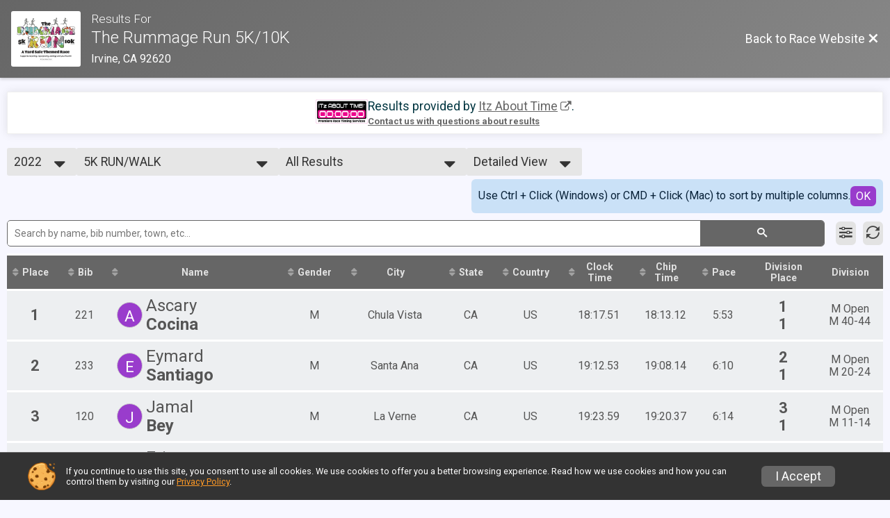

--- FILE ---
content_type: text/html; charset=utf-8
request_url: https://www.google.com/recaptcha/api2/anchor?ar=1&k=6LcdnRATAAAAAA4C48ibTO2oi9ikfu_Avc1VfsZP&co=aHR0cHM6Ly9ydW5zaWdudXAuY29tOjQ0Mw..&hl=en&v=PoyoqOPhxBO7pBk68S4YbpHZ&size=normal&anchor-ms=20000&execute-ms=30000&cb=9uhrz0es8od1
body_size: 49083
content:
<!DOCTYPE HTML><html dir="ltr" lang="en"><head><meta http-equiv="Content-Type" content="text/html; charset=UTF-8">
<meta http-equiv="X-UA-Compatible" content="IE=edge">
<title>reCAPTCHA</title>
<style type="text/css">
/* cyrillic-ext */
@font-face {
  font-family: 'Roboto';
  font-style: normal;
  font-weight: 400;
  font-stretch: 100%;
  src: url(//fonts.gstatic.com/s/roboto/v48/KFO7CnqEu92Fr1ME7kSn66aGLdTylUAMa3GUBHMdazTgWw.woff2) format('woff2');
  unicode-range: U+0460-052F, U+1C80-1C8A, U+20B4, U+2DE0-2DFF, U+A640-A69F, U+FE2E-FE2F;
}
/* cyrillic */
@font-face {
  font-family: 'Roboto';
  font-style: normal;
  font-weight: 400;
  font-stretch: 100%;
  src: url(//fonts.gstatic.com/s/roboto/v48/KFO7CnqEu92Fr1ME7kSn66aGLdTylUAMa3iUBHMdazTgWw.woff2) format('woff2');
  unicode-range: U+0301, U+0400-045F, U+0490-0491, U+04B0-04B1, U+2116;
}
/* greek-ext */
@font-face {
  font-family: 'Roboto';
  font-style: normal;
  font-weight: 400;
  font-stretch: 100%;
  src: url(//fonts.gstatic.com/s/roboto/v48/KFO7CnqEu92Fr1ME7kSn66aGLdTylUAMa3CUBHMdazTgWw.woff2) format('woff2');
  unicode-range: U+1F00-1FFF;
}
/* greek */
@font-face {
  font-family: 'Roboto';
  font-style: normal;
  font-weight: 400;
  font-stretch: 100%;
  src: url(//fonts.gstatic.com/s/roboto/v48/KFO7CnqEu92Fr1ME7kSn66aGLdTylUAMa3-UBHMdazTgWw.woff2) format('woff2');
  unicode-range: U+0370-0377, U+037A-037F, U+0384-038A, U+038C, U+038E-03A1, U+03A3-03FF;
}
/* math */
@font-face {
  font-family: 'Roboto';
  font-style: normal;
  font-weight: 400;
  font-stretch: 100%;
  src: url(//fonts.gstatic.com/s/roboto/v48/KFO7CnqEu92Fr1ME7kSn66aGLdTylUAMawCUBHMdazTgWw.woff2) format('woff2');
  unicode-range: U+0302-0303, U+0305, U+0307-0308, U+0310, U+0312, U+0315, U+031A, U+0326-0327, U+032C, U+032F-0330, U+0332-0333, U+0338, U+033A, U+0346, U+034D, U+0391-03A1, U+03A3-03A9, U+03B1-03C9, U+03D1, U+03D5-03D6, U+03F0-03F1, U+03F4-03F5, U+2016-2017, U+2034-2038, U+203C, U+2040, U+2043, U+2047, U+2050, U+2057, U+205F, U+2070-2071, U+2074-208E, U+2090-209C, U+20D0-20DC, U+20E1, U+20E5-20EF, U+2100-2112, U+2114-2115, U+2117-2121, U+2123-214F, U+2190, U+2192, U+2194-21AE, U+21B0-21E5, U+21F1-21F2, U+21F4-2211, U+2213-2214, U+2216-22FF, U+2308-230B, U+2310, U+2319, U+231C-2321, U+2336-237A, U+237C, U+2395, U+239B-23B7, U+23D0, U+23DC-23E1, U+2474-2475, U+25AF, U+25B3, U+25B7, U+25BD, U+25C1, U+25CA, U+25CC, U+25FB, U+266D-266F, U+27C0-27FF, U+2900-2AFF, U+2B0E-2B11, U+2B30-2B4C, U+2BFE, U+3030, U+FF5B, U+FF5D, U+1D400-1D7FF, U+1EE00-1EEFF;
}
/* symbols */
@font-face {
  font-family: 'Roboto';
  font-style: normal;
  font-weight: 400;
  font-stretch: 100%;
  src: url(//fonts.gstatic.com/s/roboto/v48/KFO7CnqEu92Fr1ME7kSn66aGLdTylUAMaxKUBHMdazTgWw.woff2) format('woff2');
  unicode-range: U+0001-000C, U+000E-001F, U+007F-009F, U+20DD-20E0, U+20E2-20E4, U+2150-218F, U+2190, U+2192, U+2194-2199, U+21AF, U+21E6-21F0, U+21F3, U+2218-2219, U+2299, U+22C4-22C6, U+2300-243F, U+2440-244A, U+2460-24FF, U+25A0-27BF, U+2800-28FF, U+2921-2922, U+2981, U+29BF, U+29EB, U+2B00-2BFF, U+4DC0-4DFF, U+FFF9-FFFB, U+10140-1018E, U+10190-1019C, U+101A0, U+101D0-101FD, U+102E0-102FB, U+10E60-10E7E, U+1D2C0-1D2D3, U+1D2E0-1D37F, U+1F000-1F0FF, U+1F100-1F1AD, U+1F1E6-1F1FF, U+1F30D-1F30F, U+1F315, U+1F31C, U+1F31E, U+1F320-1F32C, U+1F336, U+1F378, U+1F37D, U+1F382, U+1F393-1F39F, U+1F3A7-1F3A8, U+1F3AC-1F3AF, U+1F3C2, U+1F3C4-1F3C6, U+1F3CA-1F3CE, U+1F3D4-1F3E0, U+1F3ED, U+1F3F1-1F3F3, U+1F3F5-1F3F7, U+1F408, U+1F415, U+1F41F, U+1F426, U+1F43F, U+1F441-1F442, U+1F444, U+1F446-1F449, U+1F44C-1F44E, U+1F453, U+1F46A, U+1F47D, U+1F4A3, U+1F4B0, U+1F4B3, U+1F4B9, U+1F4BB, U+1F4BF, U+1F4C8-1F4CB, U+1F4D6, U+1F4DA, U+1F4DF, U+1F4E3-1F4E6, U+1F4EA-1F4ED, U+1F4F7, U+1F4F9-1F4FB, U+1F4FD-1F4FE, U+1F503, U+1F507-1F50B, U+1F50D, U+1F512-1F513, U+1F53E-1F54A, U+1F54F-1F5FA, U+1F610, U+1F650-1F67F, U+1F687, U+1F68D, U+1F691, U+1F694, U+1F698, U+1F6AD, U+1F6B2, U+1F6B9-1F6BA, U+1F6BC, U+1F6C6-1F6CF, U+1F6D3-1F6D7, U+1F6E0-1F6EA, U+1F6F0-1F6F3, U+1F6F7-1F6FC, U+1F700-1F7FF, U+1F800-1F80B, U+1F810-1F847, U+1F850-1F859, U+1F860-1F887, U+1F890-1F8AD, U+1F8B0-1F8BB, U+1F8C0-1F8C1, U+1F900-1F90B, U+1F93B, U+1F946, U+1F984, U+1F996, U+1F9E9, U+1FA00-1FA6F, U+1FA70-1FA7C, U+1FA80-1FA89, U+1FA8F-1FAC6, U+1FACE-1FADC, U+1FADF-1FAE9, U+1FAF0-1FAF8, U+1FB00-1FBFF;
}
/* vietnamese */
@font-face {
  font-family: 'Roboto';
  font-style: normal;
  font-weight: 400;
  font-stretch: 100%;
  src: url(//fonts.gstatic.com/s/roboto/v48/KFO7CnqEu92Fr1ME7kSn66aGLdTylUAMa3OUBHMdazTgWw.woff2) format('woff2');
  unicode-range: U+0102-0103, U+0110-0111, U+0128-0129, U+0168-0169, U+01A0-01A1, U+01AF-01B0, U+0300-0301, U+0303-0304, U+0308-0309, U+0323, U+0329, U+1EA0-1EF9, U+20AB;
}
/* latin-ext */
@font-face {
  font-family: 'Roboto';
  font-style: normal;
  font-weight: 400;
  font-stretch: 100%;
  src: url(//fonts.gstatic.com/s/roboto/v48/KFO7CnqEu92Fr1ME7kSn66aGLdTylUAMa3KUBHMdazTgWw.woff2) format('woff2');
  unicode-range: U+0100-02BA, U+02BD-02C5, U+02C7-02CC, U+02CE-02D7, U+02DD-02FF, U+0304, U+0308, U+0329, U+1D00-1DBF, U+1E00-1E9F, U+1EF2-1EFF, U+2020, U+20A0-20AB, U+20AD-20C0, U+2113, U+2C60-2C7F, U+A720-A7FF;
}
/* latin */
@font-face {
  font-family: 'Roboto';
  font-style: normal;
  font-weight: 400;
  font-stretch: 100%;
  src: url(//fonts.gstatic.com/s/roboto/v48/KFO7CnqEu92Fr1ME7kSn66aGLdTylUAMa3yUBHMdazQ.woff2) format('woff2');
  unicode-range: U+0000-00FF, U+0131, U+0152-0153, U+02BB-02BC, U+02C6, U+02DA, U+02DC, U+0304, U+0308, U+0329, U+2000-206F, U+20AC, U+2122, U+2191, U+2193, U+2212, U+2215, U+FEFF, U+FFFD;
}
/* cyrillic-ext */
@font-face {
  font-family: 'Roboto';
  font-style: normal;
  font-weight: 500;
  font-stretch: 100%;
  src: url(//fonts.gstatic.com/s/roboto/v48/KFO7CnqEu92Fr1ME7kSn66aGLdTylUAMa3GUBHMdazTgWw.woff2) format('woff2');
  unicode-range: U+0460-052F, U+1C80-1C8A, U+20B4, U+2DE0-2DFF, U+A640-A69F, U+FE2E-FE2F;
}
/* cyrillic */
@font-face {
  font-family: 'Roboto';
  font-style: normal;
  font-weight: 500;
  font-stretch: 100%;
  src: url(//fonts.gstatic.com/s/roboto/v48/KFO7CnqEu92Fr1ME7kSn66aGLdTylUAMa3iUBHMdazTgWw.woff2) format('woff2');
  unicode-range: U+0301, U+0400-045F, U+0490-0491, U+04B0-04B1, U+2116;
}
/* greek-ext */
@font-face {
  font-family: 'Roboto';
  font-style: normal;
  font-weight: 500;
  font-stretch: 100%;
  src: url(//fonts.gstatic.com/s/roboto/v48/KFO7CnqEu92Fr1ME7kSn66aGLdTylUAMa3CUBHMdazTgWw.woff2) format('woff2');
  unicode-range: U+1F00-1FFF;
}
/* greek */
@font-face {
  font-family: 'Roboto';
  font-style: normal;
  font-weight: 500;
  font-stretch: 100%;
  src: url(//fonts.gstatic.com/s/roboto/v48/KFO7CnqEu92Fr1ME7kSn66aGLdTylUAMa3-UBHMdazTgWw.woff2) format('woff2');
  unicode-range: U+0370-0377, U+037A-037F, U+0384-038A, U+038C, U+038E-03A1, U+03A3-03FF;
}
/* math */
@font-face {
  font-family: 'Roboto';
  font-style: normal;
  font-weight: 500;
  font-stretch: 100%;
  src: url(//fonts.gstatic.com/s/roboto/v48/KFO7CnqEu92Fr1ME7kSn66aGLdTylUAMawCUBHMdazTgWw.woff2) format('woff2');
  unicode-range: U+0302-0303, U+0305, U+0307-0308, U+0310, U+0312, U+0315, U+031A, U+0326-0327, U+032C, U+032F-0330, U+0332-0333, U+0338, U+033A, U+0346, U+034D, U+0391-03A1, U+03A3-03A9, U+03B1-03C9, U+03D1, U+03D5-03D6, U+03F0-03F1, U+03F4-03F5, U+2016-2017, U+2034-2038, U+203C, U+2040, U+2043, U+2047, U+2050, U+2057, U+205F, U+2070-2071, U+2074-208E, U+2090-209C, U+20D0-20DC, U+20E1, U+20E5-20EF, U+2100-2112, U+2114-2115, U+2117-2121, U+2123-214F, U+2190, U+2192, U+2194-21AE, U+21B0-21E5, U+21F1-21F2, U+21F4-2211, U+2213-2214, U+2216-22FF, U+2308-230B, U+2310, U+2319, U+231C-2321, U+2336-237A, U+237C, U+2395, U+239B-23B7, U+23D0, U+23DC-23E1, U+2474-2475, U+25AF, U+25B3, U+25B7, U+25BD, U+25C1, U+25CA, U+25CC, U+25FB, U+266D-266F, U+27C0-27FF, U+2900-2AFF, U+2B0E-2B11, U+2B30-2B4C, U+2BFE, U+3030, U+FF5B, U+FF5D, U+1D400-1D7FF, U+1EE00-1EEFF;
}
/* symbols */
@font-face {
  font-family: 'Roboto';
  font-style: normal;
  font-weight: 500;
  font-stretch: 100%;
  src: url(//fonts.gstatic.com/s/roboto/v48/KFO7CnqEu92Fr1ME7kSn66aGLdTylUAMaxKUBHMdazTgWw.woff2) format('woff2');
  unicode-range: U+0001-000C, U+000E-001F, U+007F-009F, U+20DD-20E0, U+20E2-20E4, U+2150-218F, U+2190, U+2192, U+2194-2199, U+21AF, U+21E6-21F0, U+21F3, U+2218-2219, U+2299, U+22C4-22C6, U+2300-243F, U+2440-244A, U+2460-24FF, U+25A0-27BF, U+2800-28FF, U+2921-2922, U+2981, U+29BF, U+29EB, U+2B00-2BFF, U+4DC0-4DFF, U+FFF9-FFFB, U+10140-1018E, U+10190-1019C, U+101A0, U+101D0-101FD, U+102E0-102FB, U+10E60-10E7E, U+1D2C0-1D2D3, U+1D2E0-1D37F, U+1F000-1F0FF, U+1F100-1F1AD, U+1F1E6-1F1FF, U+1F30D-1F30F, U+1F315, U+1F31C, U+1F31E, U+1F320-1F32C, U+1F336, U+1F378, U+1F37D, U+1F382, U+1F393-1F39F, U+1F3A7-1F3A8, U+1F3AC-1F3AF, U+1F3C2, U+1F3C4-1F3C6, U+1F3CA-1F3CE, U+1F3D4-1F3E0, U+1F3ED, U+1F3F1-1F3F3, U+1F3F5-1F3F7, U+1F408, U+1F415, U+1F41F, U+1F426, U+1F43F, U+1F441-1F442, U+1F444, U+1F446-1F449, U+1F44C-1F44E, U+1F453, U+1F46A, U+1F47D, U+1F4A3, U+1F4B0, U+1F4B3, U+1F4B9, U+1F4BB, U+1F4BF, U+1F4C8-1F4CB, U+1F4D6, U+1F4DA, U+1F4DF, U+1F4E3-1F4E6, U+1F4EA-1F4ED, U+1F4F7, U+1F4F9-1F4FB, U+1F4FD-1F4FE, U+1F503, U+1F507-1F50B, U+1F50D, U+1F512-1F513, U+1F53E-1F54A, U+1F54F-1F5FA, U+1F610, U+1F650-1F67F, U+1F687, U+1F68D, U+1F691, U+1F694, U+1F698, U+1F6AD, U+1F6B2, U+1F6B9-1F6BA, U+1F6BC, U+1F6C6-1F6CF, U+1F6D3-1F6D7, U+1F6E0-1F6EA, U+1F6F0-1F6F3, U+1F6F7-1F6FC, U+1F700-1F7FF, U+1F800-1F80B, U+1F810-1F847, U+1F850-1F859, U+1F860-1F887, U+1F890-1F8AD, U+1F8B0-1F8BB, U+1F8C0-1F8C1, U+1F900-1F90B, U+1F93B, U+1F946, U+1F984, U+1F996, U+1F9E9, U+1FA00-1FA6F, U+1FA70-1FA7C, U+1FA80-1FA89, U+1FA8F-1FAC6, U+1FACE-1FADC, U+1FADF-1FAE9, U+1FAF0-1FAF8, U+1FB00-1FBFF;
}
/* vietnamese */
@font-face {
  font-family: 'Roboto';
  font-style: normal;
  font-weight: 500;
  font-stretch: 100%;
  src: url(//fonts.gstatic.com/s/roboto/v48/KFO7CnqEu92Fr1ME7kSn66aGLdTylUAMa3OUBHMdazTgWw.woff2) format('woff2');
  unicode-range: U+0102-0103, U+0110-0111, U+0128-0129, U+0168-0169, U+01A0-01A1, U+01AF-01B0, U+0300-0301, U+0303-0304, U+0308-0309, U+0323, U+0329, U+1EA0-1EF9, U+20AB;
}
/* latin-ext */
@font-face {
  font-family: 'Roboto';
  font-style: normal;
  font-weight: 500;
  font-stretch: 100%;
  src: url(//fonts.gstatic.com/s/roboto/v48/KFO7CnqEu92Fr1ME7kSn66aGLdTylUAMa3KUBHMdazTgWw.woff2) format('woff2');
  unicode-range: U+0100-02BA, U+02BD-02C5, U+02C7-02CC, U+02CE-02D7, U+02DD-02FF, U+0304, U+0308, U+0329, U+1D00-1DBF, U+1E00-1E9F, U+1EF2-1EFF, U+2020, U+20A0-20AB, U+20AD-20C0, U+2113, U+2C60-2C7F, U+A720-A7FF;
}
/* latin */
@font-face {
  font-family: 'Roboto';
  font-style: normal;
  font-weight: 500;
  font-stretch: 100%;
  src: url(//fonts.gstatic.com/s/roboto/v48/KFO7CnqEu92Fr1ME7kSn66aGLdTylUAMa3yUBHMdazQ.woff2) format('woff2');
  unicode-range: U+0000-00FF, U+0131, U+0152-0153, U+02BB-02BC, U+02C6, U+02DA, U+02DC, U+0304, U+0308, U+0329, U+2000-206F, U+20AC, U+2122, U+2191, U+2193, U+2212, U+2215, U+FEFF, U+FFFD;
}
/* cyrillic-ext */
@font-face {
  font-family: 'Roboto';
  font-style: normal;
  font-weight: 900;
  font-stretch: 100%;
  src: url(//fonts.gstatic.com/s/roboto/v48/KFO7CnqEu92Fr1ME7kSn66aGLdTylUAMa3GUBHMdazTgWw.woff2) format('woff2');
  unicode-range: U+0460-052F, U+1C80-1C8A, U+20B4, U+2DE0-2DFF, U+A640-A69F, U+FE2E-FE2F;
}
/* cyrillic */
@font-face {
  font-family: 'Roboto';
  font-style: normal;
  font-weight: 900;
  font-stretch: 100%;
  src: url(//fonts.gstatic.com/s/roboto/v48/KFO7CnqEu92Fr1ME7kSn66aGLdTylUAMa3iUBHMdazTgWw.woff2) format('woff2');
  unicode-range: U+0301, U+0400-045F, U+0490-0491, U+04B0-04B1, U+2116;
}
/* greek-ext */
@font-face {
  font-family: 'Roboto';
  font-style: normal;
  font-weight: 900;
  font-stretch: 100%;
  src: url(//fonts.gstatic.com/s/roboto/v48/KFO7CnqEu92Fr1ME7kSn66aGLdTylUAMa3CUBHMdazTgWw.woff2) format('woff2');
  unicode-range: U+1F00-1FFF;
}
/* greek */
@font-face {
  font-family: 'Roboto';
  font-style: normal;
  font-weight: 900;
  font-stretch: 100%;
  src: url(//fonts.gstatic.com/s/roboto/v48/KFO7CnqEu92Fr1ME7kSn66aGLdTylUAMa3-UBHMdazTgWw.woff2) format('woff2');
  unicode-range: U+0370-0377, U+037A-037F, U+0384-038A, U+038C, U+038E-03A1, U+03A3-03FF;
}
/* math */
@font-face {
  font-family: 'Roboto';
  font-style: normal;
  font-weight: 900;
  font-stretch: 100%;
  src: url(//fonts.gstatic.com/s/roboto/v48/KFO7CnqEu92Fr1ME7kSn66aGLdTylUAMawCUBHMdazTgWw.woff2) format('woff2');
  unicode-range: U+0302-0303, U+0305, U+0307-0308, U+0310, U+0312, U+0315, U+031A, U+0326-0327, U+032C, U+032F-0330, U+0332-0333, U+0338, U+033A, U+0346, U+034D, U+0391-03A1, U+03A3-03A9, U+03B1-03C9, U+03D1, U+03D5-03D6, U+03F0-03F1, U+03F4-03F5, U+2016-2017, U+2034-2038, U+203C, U+2040, U+2043, U+2047, U+2050, U+2057, U+205F, U+2070-2071, U+2074-208E, U+2090-209C, U+20D0-20DC, U+20E1, U+20E5-20EF, U+2100-2112, U+2114-2115, U+2117-2121, U+2123-214F, U+2190, U+2192, U+2194-21AE, U+21B0-21E5, U+21F1-21F2, U+21F4-2211, U+2213-2214, U+2216-22FF, U+2308-230B, U+2310, U+2319, U+231C-2321, U+2336-237A, U+237C, U+2395, U+239B-23B7, U+23D0, U+23DC-23E1, U+2474-2475, U+25AF, U+25B3, U+25B7, U+25BD, U+25C1, U+25CA, U+25CC, U+25FB, U+266D-266F, U+27C0-27FF, U+2900-2AFF, U+2B0E-2B11, U+2B30-2B4C, U+2BFE, U+3030, U+FF5B, U+FF5D, U+1D400-1D7FF, U+1EE00-1EEFF;
}
/* symbols */
@font-face {
  font-family: 'Roboto';
  font-style: normal;
  font-weight: 900;
  font-stretch: 100%;
  src: url(//fonts.gstatic.com/s/roboto/v48/KFO7CnqEu92Fr1ME7kSn66aGLdTylUAMaxKUBHMdazTgWw.woff2) format('woff2');
  unicode-range: U+0001-000C, U+000E-001F, U+007F-009F, U+20DD-20E0, U+20E2-20E4, U+2150-218F, U+2190, U+2192, U+2194-2199, U+21AF, U+21E6-21F0, U+21F3, U+2218-2219, U+2299, U+22C4-22C6, U+2300-243F, U+2440-244A, U+2460-24FF, U+25A0-27BF, U+2800-28FF, U+2921-2922, U+2981, U+29BF, U+29EB, U+2B00-2BFF, U+4DC0-4DFF, U+FFF9-FFFB, U+10140-1018E, U+10190-1019C, U+101A0, U+101D0-101FD, U+102E0-102FB, U+10E60-10E7E, U+1D2C0-1D2D3, U+1D2E0-1D37F, U+1F000-1F0FF, U+1F100-1F1AD, U+1F1E6-1F1FF, U+1F30D-1F30F, U+1F315, U+1F31C, U+1F31E, U+1F320-1F32C, U+1F336, U+1F378, U+1F37D, U+1F382, U+1F393-1F39F, U+1F3A7-1F3A8, U+1F3AC-1F3AF, U+1F3C2, U+1F3C4-1F3C6, U+1F3CA-1F3CE, U+1F3D4-1F3E0, U+1F3ED, U+1F3F1-1F3F3, U+1F3F5-1F3F7, U+1F408, U+1F415, U+1F41F, U+1F426, U+1F43F, U+1F441-1F442, U+1F444, U+1F446-1F449, U+1F44C-1F44E, U+1F453, U+1F46A, U+1F47D, U+1F4A3, U+1F4B0, U+1F4B3, U+1F4B9, U+1F4BB, U+1F4BF, U+1F4C8-1F4CB, U+1F4D6, U+1F4DA, U+1F4DF, U+1F4E3-1F4E6, U+1F4EA-1F4ED, U+1F4F7, U+1F4F9-1F4FB, U+1F4FD-1F4FE, U+1F503, U+1F507-1F50B, U+1F50D, U+1F512-1F513, U+1F53E-1F54A, U+1F54F-1F5FA, U+1F610, U+1F650-1F67F, U+1F687, U+1F68D, U+1F691, U+1F694, U+1F698, U+1F6AD, U+1F6B2, U+1F6B9-1F6BA, U+1F6BC, U+1F6C6-1F6CF, U+1F6D3-1F6D7, U+1F6E0-1F6EA, U+1F6F0-1F6F3, U+1F6F7-1F6FC, U+1F700-1F7FF, U+1F800-1F80B, U+1F810-1F847, U+1F850-1F859, U+1F860-1F887, U+1F890-1F8AD, U+1F8B0-1F8BB, U+1F8C0-1F8C1, U+1F900-1F90B, U+1F93B, U+1F946, U+1F984, U+1F996, U+1F9E9, U+1FA00-1FA6F, U+1FA70-1FA7C, U+1FA80-1FA89, U+1FA8F-1FAC6, U+1FACE-1FADC, U+1FADF-1FAE9, U+1FAF0-1FAF8, U+1FB00-1FBFF;
}
/* vietnamese */
@font-face {
  font-family: 'Roboto';
  font-style: normal;
  font-weight: 900;
  font-stretch: 100%;
  src: url(//fonts.gstatic.com/s/roboto/v48/KFO7CnqEu92Fr1ME7kSn66aGLdTylUAMa3OUBHMdazTgWw.woff2) format('woff2');
  unicode-range: U+0102-0103, U+0110-0111, U+0128-0129, U+0168-0169, U+01A0-01A1, U+01AF-01B0, U+0300-0301, U+0303-0304, U+0308-0309, U+0323, U+0329, U+1EA0-1EF9, U+20AB;
}
/* latin-ext */
@font-face {
  font-family: 'Roboto';
  font-style: normal;
  font-weight: 900;
  font-stretch: 100%;
  src: url(//fonts.gstatic.com/s/roboto/v48/KFO7CnqEu92Fr1ME7kSn66aGLdTylUAMa3KUBHMdazTgWw.woff2) format('woff2');
  unicode-range: U+0100-02BA, U+02BD-02C5, U+02C7-02CC, U+02CE-02D7, U+02DD-02FF, U+0304, U+0308, U+0329, U+1D00-1DBF, U+1E00-1E9F, U+1EF2-1EFF, U+2020, U+20A0-20AB, U+20AD-20C0, U+2113, U+2C60-2C7F, U+A720-A7FF;
}
/* latin */
@font-face {
  font-family: 'Roboto';
  font-style: normal;
  font-weight: 900;
  font-stretch: 100%;
  src: url(//fonts.gstatic.com/s/roboto/v48/KFO7CnqEu92Fr1ME7kSn66aGLdTylUAMa3yUBHMdazQ.woff2) format('woff2');
  unicode-range: U+0000-00FF, U+0131, U+0152-0153, U+02BB-02BC, U+02C6, U+02DA, U+02DC, U+0304, U+0308, U+0329, U+2000-206F, U+20AC, U+2122, U+2191, U+2193, U+2212, U+2215, U+FEFF, U+FFFD;
}

</style>
<link rel="stylesheet" type="text/css" href="https://www.gstatic.com/recaptcha/releases/PoyoqOPhxBO7pBk68S4YbpHZ/styles__ltr.css">
<script nonce="3etH222G2gZkEJEeXg1vqA" type="text/javascript">window['__recaptcha_api'] = 'https://www.google.com/recaptcha/api2/';</script>
<script type="text/javascript" src="https://www.gstatic.com/recaptcha/releases/PoyoqOPhxBO7pBk68S4YbpHZ/recaptcha__en.js" nonce="3etH222G2gZkEJEeXg1vqA">
      
    </script></head>
<body><div id="rc-anchor-alert" class="rc-anchor-alert"></div>
<input type="hidden" id="recaptcha-token" value="[base64]">
<script type="text/javascript" nonce="3etH222G2gZkEJEeXg1vqA">
      recaptcha.anchor.Main.init("[\x22ainput\x22,[\x22bgdata\x22,\x22\x22,\[base64]/[base64]/MjU1Ong/[base64]/[base64]/[base64]/[base64]/[base64]/[base64]/[base64]/[base64]/[base64]/[base64]/[base64]/[base64]/[base64]/[base64]/[base64]\\u003d\x22,\[base64]\\u003d\\u003d\x22,\x22FcKrPi9sP3jDljrCggAQwoHDpsKowqZ2VR7Ci1x2CsKZw6fCiyzCr17CvsKZfsKLwrQBEMKWKWxbw5txHsOLDg16wr3DgHoucGxYw6/DrnAgwpw1w4Q0ZFI3UMK/[base64]/DhsOfwqd2H8OwwqvCjHkHw7lMXsOfDALCkGfDikEFUgbCqsOQw4DDuCAMWFsOMcK0wpA1wrt7w73DtmUJJx/CgifDjMKOSwrDqsOzwrYSw4YRwoYVwr1cUMK/enJTQ8OywrTCvVoMw7/DoMOLwoVwfcK1HMOXw4oswonCkAXCrMK8w4PCj8OmwpFlw5HDpcK/[base64]/blfCu8OuSHckP8KBXG0Swr4DGGTCkcKiwr0ld8ODwqMpwpvDicKGw5Ypw7PCoT7ClcO7wpkXw5LDmsKZwrhcwrEDTsKOMcKTFCBbwozDr8O9w7TDnFDDghATwrjDiGkENMOEDno1w48PwrhtDRzDm2lEw6JTwr3ClMKdwpPCmWlmH8Kyw6/CrMKnB8O+PcORw7oIwrbCrsOgecOFXMO/dMKWShTCqxl0w5LDosKiw4LDvCTCjcOxw4txAnjDtm1/w59/eFfCixzDucO2eXRsW8KDDcKawp/Dgmphw7zCuRzDogzDocOawp0iVGPCq8K6XSptwqQHwqIuw73CqMKvSgprwqjCvsK8w702UXLDrMONw47ClXp9w5XDgcK6EQRhX8O1CMOhw6DDqi3DhsOpwp/[base64]/acKMwpTDvcO/FsOBwoHCjcKROVfCuDbCjhnCsl7Drwcuw4YyX8OVbcKqw6YLU8KSwrXCgcKOw7glP0zDmMOWAxx/GcO8TcOYfTjCqWfCksOnwqxaDR3CgQR/wr4sI8ObQGlPwpfChMOhDcKNwpnCuQtDOcKvZSkXe8KHBgjDtsKvX0LDvMKzwodoRMK5w6jDkMOZMUk5O2nDlGksa8K/RRzCscO6wo7CosOlEsKEw6lOYcKeSMKdCkw8PhLDillpw5MkwoHDh8O3D8OFc8OyXnkpXRjCphA+wqnCvWLDpn0eWEMUw4FIX8K9w5JWAwbCjsOHbsK+VMKeC8KNWHJrRwLDnWjDnMOeOsKKecOtw7fCkzXCl8KVYg4RKGLCksKkOSYpIk48A8OPw5/DixDDrwjDuS5vwqscwqrDkSDCqzZEX8ODw7jDrE7DiMK8PRXCvwdswpDDrsOGwolBwpk6RsOHwqfDi8OuLl9gNTvCun1KwosHwpUGBsKfw57CtMOOwqYYwqQlZShGUh3CocOoKw7CmsK+fcKiA2/[base64]/w5h7w5sEwrhfwoU+w7x7LcKQNnUTwoHCrcOEwqfCgMKVTg4bwqvCtsOpw6J/aSzCpMOTwp8VesKFWix+CsKwCAhmw6B9G8OJIAd6RsKrwoJ0PcKSRTvCjFkxw4tGwrLDscOSw4fCh1jCk8KbEsKuwpXCrcKbQCvDrMKOwo7CvwvCkFA5w6jDpCotw7NSaRnCncK5wrDDpnHCo0DCsMKpwq94w48aw4wawo89wrHDshoPJMO2R8OUw6TCkQV/w4huwrsdAsOfw6zCjg7CkcK1CsOdVsKowqPDvnzDgjFYwrPCtMOew70Bwo9Rw5vCh8O7VSrDjmFSGWfClDvCrB/[base64]/[base64]/DnBPCtTnDjCh6DcKyJMKGwqXDll7Dg31ObiXDj0Eww6FDw5V+w6nCq3bDu8OCIWDDr8OSwq4bFcK7wrXDn3PCrsKWw6QAw4tcQcKZJ8OHYcKAZcK3BsOsfk7CvEfCg8Oiw6rDniDCrRkgw4gUEEfDo8Kpwq/DtMOBa1fDoj3DgcOsw4TCn2xnd8KZwr98w67DlwPDuMKrwqpJwpM1djrDuEgMDCXCgMOsFMOYHsOSw67DoDgyJMOYwqgrwrvCuy8EIcOIwqA4w5DDhsKkw40Gwo88FiR0w6wgHALDrMKhwqA1w4fDggICwpYQFgdzX1TCk09rwr3DtcK8Q8KqBcK/[base64]/GcKOZMOCWsOhw5FJw6/[base64]/CsQ9IHTTCt8O6wqHDlMOJwr9QdcOtB2DCoXzDpGwJwopuc8OZfA9Uw5oowp3DkMO8wqZYWR84w4EUUmLDn8KSfzIlSHZ/aGI9VixZwpJ1woTCji42w6guw6EGwqEiw44Rw48Ywqwtw4HDjAzCmQdkw5/[base64]/YVdhwrYHKMOFUsORwqAzw7bCncOJw78nK3HCh8OIw6XDtx/Dn8KNSMORw7vDocObw6bDuMKzw5zDrjArJXQaI8OudWzDjnXClB8kZV8laMOiwobDiMO9YcOtw68pMMOGPcKdw6U+w5QrYMOSw4ECw5jCswczXHM6w6HCsnLCpsKxOHfDucK9wrEuwpHCtg/[base64]/c2NtwqvDpcOiw7TCiw4nwopLw6LCoH/[base64]/DrMKywrvDqMKXE8KeGMOFCcOVb8KAJMOaw4rCscOjPsKAamN2wp7Ct8KxB8KNYsO7RAzDsRXCosOtw4rDj8OuZiJ8w4TDi8O3wpFXw5XCt8OgwqnDr8KzMlHDkmHDtmvDpX7Ci8KvL0TDlnVBcMOhw4RTEcO8QMK5w7c9w4/[base64]/[base64]/CqsKXbw5pa2HCjhIyZsOIbMKhfX5WwqDDnxnDpsOiXcOaWcK1GcO3TcKeA8KtwrsTwrBuITjDrCkXKknCky/DhBclw5Y4NhNsVxkVLy/CnsKpbcKVJsOPw4DDow/CtCXDqMOAwrbCmnpOw77DnMOHw7AZOsKbc8OZwrvCmBzCoBbCnhMnasOvRFHDoBxbCMKyw6s+w5lBasOrVm8mw4jCsmZOYSxEw73DpcKXOQLCrcOQwpvDsMOnw4MFNXliwo/[base64]/Do8KKwrrDt8KdwowkwolwwpB/KcOdwrQLwoPDq8KNw7Auw5nClMKxUMObYcODGcK3LxE+w68Aw4F1YMKCwokFAQ7DpMOiY8K1ZyXDmMOHwqzDo33CgMKQw4ZOwrYEwoY4wobDpyshA8K4cFhnXsK+w6R8MhgEwoXChhDCjD1nw5fDsnLDnmzCkmZdw54bwqzDvmZbM0XDkG/[base64]/[base64]/Jx0CwoTDt0lxEDDCqsKSw63CssKAw63Cm8KAw6/DscKmwp1cS3HCscKcNXwkEcOJw6Y7w47DgsO9w5fDo27DqsKswqHCs8Kaw40hZMKGCi/DkcKpcMK3QMOZwq/DpT9jwrR/woMEV8KcCT/DqcKzw4jCvi3Dj8KKw43CvMOwaw4tw4XCssKOwpPDtmFZwrprScKNw7wPMsOVwq5Twp5bR1JxUX/DoDZgZHodwr5rwrnCoMOzwpPChykSwo4UwpBOGXdxw5HDisOda8KMfcKWcsOzUUASw5daw5jDkgTDmCPCuTYnL8KSw71SL8Kbw7dswp7DnxLDgzwBw5PDvcKww4PDkcOfS8OJw5HDl8KBwqYvacKqSWp/w53CucKXwrnDmi5UHTV/[base64]/[base64]/ChnRhacKMd8OrBE7CkcOBw4hNWnzDrE8FRsKGw7fDrMKyN8OdE8OJG8KLw63Chm/DsA3DmcK0UMKJwrF9woHDsR9jb2DDhwnClnx6eHVDwqnDqlzCksOkDB/CsMKCfcKHcMKndHnCpcKrwr/Dq8KGHjjCrEDDlGoyw63DuMKQw4HChsK3w79qB1rDoMKewqpzb8KSwr/[base64]/wqvCg8ObwozDpMKQw4vDmGTCkyLCr0fDp8OaUMKNbsO2KcO7w4jDjsOhFlfCkEZBwoEswr4hw5TCpMOEwoVvw7rDskY5TCMXwpgTw5bDlCfCnERgwqfCti1KB2TDlU10wqLCuwrDuMKxHDxuOMKmw5zCkcK3wqE1DsKhw7vCtWvCkT/[base64]/w75zw6FWURkdDBoawq/[base64]/DpMKGaW10wp03woxmw5Yxw7sNHMO7woXCsT9VIcKOJcOmw5DDjcKSZjDCokzDmcKaG8KPc27Cu8OkwpbDmcOQRSfDqkAOw6Yyw4zChARJwpE8Qx7DlMKYGsOLwoXCizIUwqg7IyHCiC/CnxIEIcObcx7DlRnDr0nDiMO+XsKmbl/DocOLAAFWesKRVWPCqsKGFMOZY8O4w7QYaAPClMKYCsOLDcOLwrTDq8OIwrrDsmnClXo2OcO3c0PCosKBw7M1woDCicKwwqPCuygjw7oew6DChmDDnj9dAnRnKcO7wpvDkcOlXsOSbMKpesKNTgRaAillMsOuwq17GTXDrcKNwqvCviofw5nDsU8TDMO/TCDCk8ODw4TDrsOMCgpNKcOTa3fCj1Qsw4nCosKWJ8OyworDsB/[base64]/woJuRMOOKk8uw5kzPCHDnsKmw6Btwo86djPCs3Z6wohuwrrDlmzDosKKwohUJzzDjjjCgcKAL8Kaw6Zcw7QHacOpw5nDmVbDtUHCssOeXsOcF1bDoiR1E8OvFlM8w7jCpcKiXhfDt8ONw65+SXHDrcKJw5jDlMKmw59cB0/CqAjCgcKJNzxAMMOwHMKhw6/[base64]/[base64]/[base64]/[base64]/[base64]/Ci8KDw4/DkcO9wrrCjcOgwr3CoEhCwqfDhcKKw4jDlR5WMcOyKCkUcxfDmArDrGzCg8KUZsOQSxowDsOtw6FzWMKUIcOFwrsXB8K7wpjDs8OjwoxwWGpmQSomwrnDpyQ/[base64]/ChHV7V8OgwogUaBzDl8KDelDCscOkdMKzC8OuMsK0PmjCj8O7wprCt8KWw5jCpQZvw4VKw7QSwrQ7T8O/wrkMKE3ClcOeeE3DuBNlBRw4aijDvMKQwoDClsOawrPDvlTDmEhrewLDm39tEMOIwp3DnsOmw43DssOyXMKoSSvDnsK8w4sqw4h6UMOgaMOCU8KDwphFRCFIcMKOd8OFwofCvTpjCHjCqcODFxZAfMKzO8OxFRJLGsK3wr4Bw6l1A1LCikA/wo/[base64]/ScOVwpYyOHPDkwsaARPDpsKfZMKUUcOpw6bDoht/[base64]/CkcOJXx8yw67CrsKWXmTDpQQWwo7CqsO5w7jDhls4woAWOFjCjcK+wpFwwptSwqFhwrTCiDTDvcOwJifDm28rGzPDusORw5zCrsKjRQVSw6HDtcOdwp1iw7dDwpNqHAfCoxbDlMKrw6XDg8K0w6tww77Cu3jDuQZrw5fDh8KDV20/w61aw4XDjkI1bMKdS8KjUcKWV8KwwrrDqSLDtsOtw6PCrmwTLsO9esO/AE3DhwZxOMOOVsK6w6bDjU4BHA3CicK9wrXDqcK3wppUCSnDii3CrxsPe3RCwp1KNsOMw6XDr8KVwqnCsMO1wobCm8KVNMKOw6w6MMKBCRdcb2/Cu8Ovw54Tw5sfwpEnPMOLwoDCiFJNwqwqOG1bwq0SwpxSRMOadcOMw6jCo8O7w59rw6zCjsKrwrzDnMOJbAzCoTPCvCFmUg98AUzCisOFZ8KWY8KKFMK9b8OvYMO0McOYw7jDpywZYMKkam0mw7nDhxjCi8OEw6/CvT7DrTAKw4Yjwq7DqkYYwrDCpcKkwq3DvVLChnzDjjLCnlQFw7HCgEwoNsKjUhLDi8O1BMKGw5rCow87bcKJA0bDoUTCvgI4w4t3w5vCjSbDhHLDtkzDkGZ/EcOIJMKHecOHfnLDlMOXwqxvw5vDtMOVw4/DocO4w4rCkcKwwq/CoMOxw4UKaFF3FWjCocKQHEh3wpomw78swobClBrCp8OnKW7CrgnChX7CnnJHUSrDjxRCdyxEw4Ulw6YeZQbDicORw5zDnMOCERdVw65SJcKgw4VOwpZeV8K4w6HChRVnw4RCwqjDhARGw7xRwoPDgR7DkHnCsMO/wrbDgcKtasOVwqHDqC89wr80w55Uw4xtecOdw5FOEhJfCB7Dl33CnMOzw4fCrjLDqsKQHibDlMK+w43CiMOJw4fCvcKlwqB7wqxOwrINQxFLw4MXwocIw7LDpxzDs19MMnZTwp7DlW57w7jCuMKiw5TDsyYUDcKVw7MOw4XCgsO4ScOwFDbCgR/DpG/CsQwiw5Jcw6LDmR5aRsOXX8O4RMOAw7wNGmtJKj7DkMOVRmoDwqjCsnrCujPCv8ORQ8Otw51pwqpNwo90w4bCtn7CnQdaOBAySibClEnDk0LDuz1XQsOHwrhXwrrDkETCkcK/woPDgcKMYnLCksKLwp0mworCgcO+wqkHZMOIWMOMwobDosODwr4nwogUCMOrw7jCo8OqIMKYw60dMsKlwplYGSfDsxzDqcOLcsOVV8ONwq/DrjMUV8OSesObwphKw7p9w6pJw5ZCL8OCXzHClHF6w5EpF3t9DFjCi8KFwp4pa8Obwr/DiMOZw45BYygGLMOuw6gbw7pXPSw8bXjCmsKYOnzDhcOew7o4VRTDnsKkwrPCpGbDkB3DrMKwRGfDiSIeM1TDjsOgwpzDj8KNU8OVD21bwpcFw6vCqMOGw7TDvQA/[base64]/[base64]/ClV3DusKfw6zCuEjCuGvCoCrChCnDpsOSwrVpLcOgF8KnK8Ocw4dEwr4ewp0Kw6I0w4M+w4BuWn5CFMKDwoIQw5/CiDYwBjUcw6/CqFoew6oiw6o1wrvCicOBw6fCkS18w7MRJcK1N8OcS8KgSsOyVl/CoSNHJhBew7nCvcOlf8KFNU3DkMO3X8O0w6gowoHDqUfDnMO+wofCngPDu8Klwr3DjUXCiGvChsKJw6PDgMKTYcOSJ8Kcw6RRKcKPw4cow4HCtsKgfMONwoTCiHF/wqLCvg8rwppzwr3CsUsew5HDrsOFw7YENsKrLMOeVinCmyNVVngdGsOwIMKYw7cHEhHDoRPCtVPDncO/wpzDuQ8BwprDnibCtAXCmcKkC8O5XcKawrjDncOfCsKcwoDCssKFN8Ocw4N1wr51IsK/McKTc8O0w5YMdB3CkcOPw5jDg251D27Co8O0RcOewqsqKsKkw4bDqMKzwpTCrsOfwq7Cuw3CrsKlRMKbEMKeX8O9w74PFcOXw700w5tmw4U/XUHDncKVZMO+AxDDg8KMw5rCgFExwoc+CnQkwpDCgijCt8K0w7wwwqphPlXCoMO/Y8OfWBQGJMOew6jCiXvCmnzCn8KYUcKVw7d9wojCgiw2w58gwqTDvMO3TW07w5NhacKILMKyGxpAw6bDqMOJbDB5w4PCkWh3woFJEsKlw50nw7ZMwrkOOsKswqA2w6EbfBdHa8Ocw49/[base64]/[base64]/[base64]/CqgPCjncFVcOvw6FQw4jCisKwwrldwrp7w6s2M0YxPmsVOW7CscKhbsKKWSozFMO7wqNiHMOYwq9ZQ8OTKyNOwpBoC8OAwrnCpsK1bEB4wohLwqnCjVHCi8Ozw4ZGHTjCusO5w4LCoTJ2D8OLwrLClG/DrcKFw7EOw5NJfnzDosK9w47DhS/CnMKDd8OWCxVTwoPCtTM2ZSoQwqFxw7zCrMOWwq3DjcOlwpPDrkbCvMOvw7lHw7MSw6MxL8Kiw6PDvnLClVHDjRUcEMOkEsKsD14Ew6hLXcOHwowRwrlOKMKYw5pDw4pbW8K9w6l6GcOrPMOMw6ZUwpA3KMOUwrRPQTUpWVFcwpU/ADPCvwMGwpTDhk7Cj8Kabi3DrsKMwobDjcK3wpEdwogvBhk8DSMpIMO/wr0aS0pSw6V3VMKewp3DscOuLj3Do8KWw6hkIwbCrjQywo53wrVKLMKTwpLCgxssa8O/[base64]/CvsKqwrtGw4FdwqTDlMO7WSogwrhrdsKYWMOqdMO3aQbDtzctesO+wpjCjsONwr8AwqoEw65nwog9wog4VUnDjl1YTRfCs8Kgw44rJMOjwrkDw6DCiS7Dpwpaw47CrsOKwpINw7I1D8O/[base64]/Qk0AwonChsOyDcKIbcK2f0ktw7LCugICCiw/[base64]/Dk8KWwpfCvcK7wpQGwrXDoXDCnjzChsK9w5VuRWxffljChlXCqwPCr8KvwpnDk8OMI8OrZcOpwosrCsKPwpJnwpt6woJiwolqA8OTw7HCiRnCuMKedWRCJsKzwrDDlhVDwoNOQ8KjJsOJTiHCmVdMIBHCqzR9w44jdcKvUsKKw6fDtkDCujjDvcKjaMO1wrfCsz/CqVzCpnXCjBx/CcK4wonCgzANwpd7w4fCtnFSKXA2Bi0dwpjCrQLDjsKETxzCp8KdXxVUw6EGwq1+w5xNwq/DnQ8Pw4bDjgHCmMOAJUXDsDMSwq3DlBsgJHjCvTosM8OzaUDDgmAqw5DCqcK5wpkES0fCkFs1HMKuD8O5wpXDlRPCgHDCjsO5d8KNw4DCgsK6w7x/BDHDvcKkQMKkw7VRLMKew6w8wqvCjcKlNMKMw5Aaw78hecO9W1PCocOSwrlVwpbCisOtw6jDhcOXGQXDnMKrIA7Cp3rCs0jCl8KZw75xb8OFUDtyBVY7PxAVw43CpDwHw7HDl3vDqMO9wodCw5rCry4aJh7Dvl47DxLDgRAqw7InKijDv8O5wq/CsWN0w4Q4w6fDicKqw57CiyTCsMObwoQCwrzCuMK9ecKfKjMjw4AwO8OnccKSXA5bd8Kcwr/CgAzCgHpFw5sLA8Kqw6zDncOywrlZYMOLw4fCnxjCsnURUUAaw7hlIkXCq8K/w51RKHJkQlwewoVKwqs8NcKAQTdbwq8pwrhzWybDgMO8wpF3woXCnmF0TMOHd38lZsKiw5PCscOoecOAHsOxacKIw4s5Ky9ewqxDDG/Csz3DoMK3w6gmw4AHwrUgfEjDrMKTKjtiwpfDssKkwqsQw47DjsOPw59ncyAowoUvwofDtsOgR8O1w7QsSsKYwroWL8KCwp4XA2zCmRjClQbCtsOPd8ONw4PCjBdaw79Kw6M4wolTw5Fnw5tiw6dUwpnCgyXCoQTCtx/[base64]/[base64]/DsMOAMBPClsOCwqjCk8Kmwpx/[base64]/ChHIYCcO3UCtjwpjCmcKIw7jDjWxNwrM/[base64]/DolFrecKFwq7CpBrDvUJ9a2DDhMOUS1nClCrCl8OPJCI7Ck3DhxjCi8K2VxbCs3nDqcOySsO5woYLw6rDq8OVwpRiw5jDowkHwoLDpg/CsDjDtMKJw5oiTXfClcKGw4fDnA3CqMO9VsObwpMrf8OOEWvDocKCw43Dvh/DlmpYw4JSLHxhTWl8wpU6wrDCs2JPJMK3w4haSMK9w6rCu8OqwrTDqF1Fwqg1w4g/w5trVhTDtjM2D8KJwpHDmifDnwB/IHDCu8OfNsKaw4PCk2rDtSpHw6Qew7zCjxXCqF7ChMKcCcKjwo0JLB3Dj8OMPMKvV8KlR8O0U8OyKsKdw63CnVdww4sJfkgjw5BRwoYUFVslJ8K0LcOvw5rDqsKZBG/[base64]/[base64]/[base64]/DqsKtw6/DjMOmwq4EYHLCpFo4wpHCjMOQJMK4w6rDqmDChmFEw5Irwpp0QcOIwqXCvcOSchtuFDzDrBB8w6bDusK6w5pQcWPDkGh/w5djRcK8woLCkk9Dw4dWX8KRwotBwoMCbw93woYNCREsNxPCr8K2w5Unw5XDjX9CIMO5RcOBwr9YBi7CqBA5w5AKM8O4wrZmOkDDucORwoQrdHEwwpDCl1gsVEoHwrxXT8KpU8O3N31CZMK+JifDml/CihERNihzRMOKw4fCi0dew6coH2wkwqUnPE/Cu1TCpMOAcWxZZsOUXcOxwqgUwpPCk8KXUn9hw57ColJjwoMHP8OieA5gNgY5VMK0w7jChsOgwrrDj8K/[base64]/Dp39DFMOrWsKNesOSw6UFd2bCjVRYJHhBwojDmsKxw65JQMKKNj17fws2b8OzaiQKPcOeXMO+Pmk8YsOow77DucOnw5vCgsOQZ0vDpcO+wpLCsQgxw4xdwq7DrhPDpUDDq8OVwpbClnIkAHdzwqkJOVbDuSrClFN8ektnKsKlacO/wqfCv30UGj3CucKCw6vDqibCq8KZw6/CgTRYw4xgasO4VzEUMMKbe8OSwr/Csi/[base64]/[base64]/ClRTClGAawrgYwqzDtcOjwoXDjgwmK8OdX8KSNnlbXiDDuRHCjsKewqbDuylww7PDjMKvXMKwNsOUeMKawrjCj0TDsMKfwpxpw51Sw4rCqD3Dv2AuBcOKwqTCucOMw5tIVMOBw7/DqsK3EUTCsgDDqX7CgnQPfRTDnMOJwqcIOWTDoUYrBV4kwpV3w4rCrxpXfcOhwqZYIsK4Ihppw6VmSMOOw74MwpN2I0JuTMO0woFtUWzDlsKyM8K6w6cpBcOAwokgfW3DkX/CigLCtCjDs2kQw6wsHMOywpk+wp8zMB7DjMOlFcK4wrrCjgPDkx5Zw7rDqnHDm3XCpcO8w4rCpDUQdWDDucOSwo1awr5UN8K2N2LCrcKFwq7Djh0xAHPDgsOfw7F9T1fCrsOhwpRCw7fDosKMZHp9Z8KYw5Bww6/DksO7O8KvwqXCvcKNw717UmRbwp/CkCbCpMKHwqLCusKuC8OQwrPClQFfw7bCllIHwrPCgnIqwo8DwrrDsnkqwpMZw5nDisOpYCTDtW7ChzbCtCEFw6bCkGfDnR/Dt2XCncKzw5bDp1lIVMOjw4rCmRJYwrjDlh3Dui3DqcKVd8KIZ2/CoMOmw4fDjHrDlDMpwpBHwovDscKfUMKcQMO9LcOPwrxOw4I2wosHwpVtw4TCiEbCisK/woDDtcO+w4LDscObwo5/[base64]/V8Ozw7cFEMKcO8OTw7YLw6Z+wrvCt8Otwoksw63CtcKpwo7Dh8OEMcO8w7cRbUBKcMKLY1XChVrClBzDlcK4UHAzwq9WwqgWw5HDlXdjwrTDocO8wow4GcOjw63Dkxsqw4dnSU3CvVsAw4Z7Kx1PaXXDoSRcJkVJw4FGw5dUw6PCr8O6w6/CvEjDuTZpw4XCr2pUeE3CmMOLWRAKw5JDTBPCt8KnwonDoVbDkcKOwqpew6XDq8O5FMK0w6cpw5bDlsOLRsKGCMKAw5rCuBbCgMOTZcO3w5NPw41CaMOXw5Ycwrknw7jDvg/DtEnDggdjV8KYTcKFMMKPw7IKWk4GIcOpYCrCtXx7BcKnwp5/DABqwovDr2rDrcKsQMOvwp/DtFDDhMOTwqzCkD8/w6fCvT3DscOlwqwvacKPbsKNw7XCkVpHKsK4w6MiUcOEw4dWwphUJ0luwqvCjcOrwqoOUsOVw4PCsiRYZsO3w6osdsOswrdTGsORwonCky/CvcOnSMKTBw7DtCQfwq/Dv2TCqWpxw7RbeFJnZzYNw4NqQEJ9wrHDglBiEcOzHMKgGw4MNFjDlcOpwpZzwrvConhawrLDtSNbN8OIUMK2RA3CsGXDmsOqBsKFwonDsMO4AsKnU8KTaxU+w6tXwrbClXoVR8O4w6oYw5LCncKeO37Dj8OAwq9ZCF7CoDgKw7XDuXjDuMOCCMOBasO5I8OLJC/Dv0B8DMKlNMKewofDuREqEMOHwpg1OlnDpsKGwoPDjcOjS2pxw4DDt1fCoydgw44yw54awr/[base64]/Dh2ICJyLDk8KKwqJzwrEjasKsw4lGUVTCpS55woIvwpDCs3/DpiRqw5jDn0nDgDTCgcOkwrcFO15fw6tFDcO9ZMK5wqnDl0jCkzvDjhPCi8Ohw7/Dp8K4QMO8FcOVw6xDwoM4MCV6bcKdAMOfwqg/[base64]/CpMKAQnPDqsKkB8OMwqRVwrjDvmhdaB8UeFjDk28jFcOYwowkwrZPwqRuwozCkMKdw4IyeA4UOcKOw7RBfcKmZsOHKgTDvBg2wojCqATDj8KPEH7DtMOWwo7CsEE8wprCm8ODD8O8wqPDnXcINivCh8KFw73DosKCOCdneBU3MsKywrbCqMK/wqLCk0nDtzTDhcKAw4zDpHNwXcKQVMO/[base64]/w7fDgsOAwp3CicKwMMOow6fCimVFw7UOw49GCMKaacKtwoYmFMOFwr03wosvf8OCw4x4Ej/[base64]/wrDClMOgw6PCu8O4Q8OAR8KvdFNTw41LwpDChl0yfsObamXDg2jCoMKjOUjCh8K1M8ONXhxbdsOFOcOVfFrDizInwpkowpctacOJw6XCucK1wq/CicOOwoMHwpRow7fCoG7Dl8OrwoLCkQHCkMOgwpFMWcKdCD3CrcO1C8KtT8OQwrbDrQrCocOkNsKLBEAbw5bCqcOFw6AUHsK4w6HClyjCi8KwbMKPw7ZIw5PCk8KBwrnDgDxBw4EIwojCpMOBBMKDwqHCucOkXcKCBiJnw45/wr5hw6PDvmvCp8OcExMZwrXDpcKofX0ew6DDlMK4w5Ukwp7CnsO6w7zDpSpXS13DiSsKw6zCmcOeHyPCpcOyWMK5GMOewpbDpxUtwpjDhFA2P27Dr8OMS1l9ajVdwqVTw79IFsKVZMK0KCMkGVfDhcKIVkoPw5QTwrZsHsOReGUewq/[base64]/CqmAbw5NEw5rDkx/[base64]/[base64]/CoEVJesKiw5gdDMORPkA8wqzDpcKmYlkWasO3J8OewqnDrArCojoDDCNVwrnCk3fDq0/DuGFvNBpWw4jCh3zCssOBw4wBwol1AEguw5AvE35CN8OOw5Uaw70fw7J+wqXDo8KNw47DlxjDpSXDu8K2d01fQWXChMOwwonCsVLDnwZXPgbDkcOzS8OQwrFlXMKqw7HDrcKeIsOsI8OBwo4ewp9awr1Pw7DCpxDClwkfXsK0woBjwqkQd19nwol/wo7DosKuwrDDuFF8P8KKw6XCujJLwozDkcOfbcO9dCXCjyXDmgDCksKrSxzDosOiRsKCw4RNfVE0cjbCvMOgHz7CiV4eOWh8NVnDsnbCpsOrQcKgCMKhCFzDlgrDkxvCtwkcw7sLesKVTcOdw6PDjWsYUGXCgsKTEjdFw4RbwogAwqgbbi0wwrIJLXvCuC/Ci2FTwprDvcKlw4JCw6PDgsKheDAWXMKAasOQwr12HsOcw4IFOCRlwrHCoAphbsOgd8KBZsOHwosEXcKuw7DCqXg8QAVTUMOrWcOKw6cGKxTDrlZ6csK9wrbDiFPDtyV/woHCiB3Ck8Kew5vCmh4qRiZVCcO7wrodFcOVwpzDnsKMwqLDvQMKw4d1f3xxBMOMw5PCrX4yfsOiwp/[base64]/wpxswq7DsSzDrsOHw7jDtBY/K0p4Ciwdw4plw65+wpopQsOacMOOWsKJcWhXLQXCuVEaWsOWHho+w5XCuSl7wqzDjxXCmGrDnMK3woDCvcOTMcOwTcKrP0PDrHPCvcO5w4XDvcKHFF7CicOjVcK0wq3DlBrDosKQQMKbA0s3RlokFcKhwo7CqE/CjcOFF8Oiw6zCgQLCncKQwpJmwoEhw71KI8KPIn/DjMKlw7PDksOdwq1Hwqo+fhbDtE01RsKUw6bDribCn8OAa8KjNMKWwox8wr7DryfDsgtQTsKmHMOeDRgsPsKIZ8Kiwr48NMOQe3fDgMKEw5HDkMOAZSPDjmkIacKvN0HDtMO3w6dfw61JLW4cR8K8eMKQw4HCpsKSw6/[base64]/Di1jCuz7Cv8KPwofDkWnDjMKPRCfDkkxZwosgNsOuelvDvUfCrXVQEcK4Cz7DsDBtw4/DlgwUw5jDvgjDv1IzwoVebwI4wp8FwpZxRi3CsHxIYcO7w78bwq7DucKEGcO9b8Khw4/Dk8OcUHI1w4TDkcK2wpQywpDCnn/Cp8OYw4ZYwrV8w6/CscOMw785ERnDuRV4wqgTw7PCqsOBw6Y6ZVURwroyw6vDqyDDqcK/[base64]/AcOiCMKQw4INw5kfw4/DjMOqwpB7DcKLw6jDuGRlb8KUw5pVwoknw7hmw7N2bMKgO8OsG8OZKwk4Sh5mPA7CrhzDgcKlFMOAw6l8SCsnA8OhwqjCuhrChV0LJsK8w7HCgMOdw5fCrsKnFMK/wo7DtRnCpsK7wqDDrGhSBsOUwqgxwqg9wpsSwog1wqQowppQNAJrAsOVGsKFw5VAOcKFwqfDnsOHw5jCocKJQMKoAgbCusKaQXYDCsKjUGfDtsKnTMKIGFtDVcKVIWNWwrzDgzV9T8K4w78iw4zCk8KBwr/CusKzw4XCvy/CjFrCisOpACgEGwMFwpfCsWDDu1nCtQfCrcKow4Qww5w4w5JyanQUUBHCsh4Jw70Kw5p8w5rDlTfDtz/[base64]\\u003d\x22],null,[\x22conf\x22,null,\x226LcdnRATAAAAAA4C48ibTO2oi9ikfu_Avc1VfsZP\x22,0,null,null,null,1,[21,125,63,73,95,87,41,43,42,83,102,105,109,121],[1017145,594],0,null,null,null,null,0,null,0,1,700,1,null,0,\[base64]/76lBhmnigkZhAoZnOKMAhmv8xEZ\x22,0,0,null,null,1,null,0,0,null,null,null,0],\x22https://runsignup.com:443\x22,null,[1,1,1],null,null,null,0,3600,[\x22https://www.google.com/intl/en/policies/privacy/\x22,\x22https://www.google.com/intl/en/policies/terms/\x22],\x22IzjQuORXJpRq+scbJU4nmtbgcAT4n1Gh6ZaX/yZFn3M\\u003d\x22,0,0,null,1,1768959634023,0,0,[109,144],null,[94,92,190,228],\x22RC-EfIzXVxn_tz8sg\x22,null,null,null,null,null,\x220dAFcWeA6EPYS8MWOvxbaJUz5ex18DKfhrjsKGPg7lLvqWBoODg-_lJ4Irqsswaylf9PTwdaoJ7aHCcaMY5x7IeZfyqqsmSlRsYg\x22,1769042434036]");
    </script></body></html>